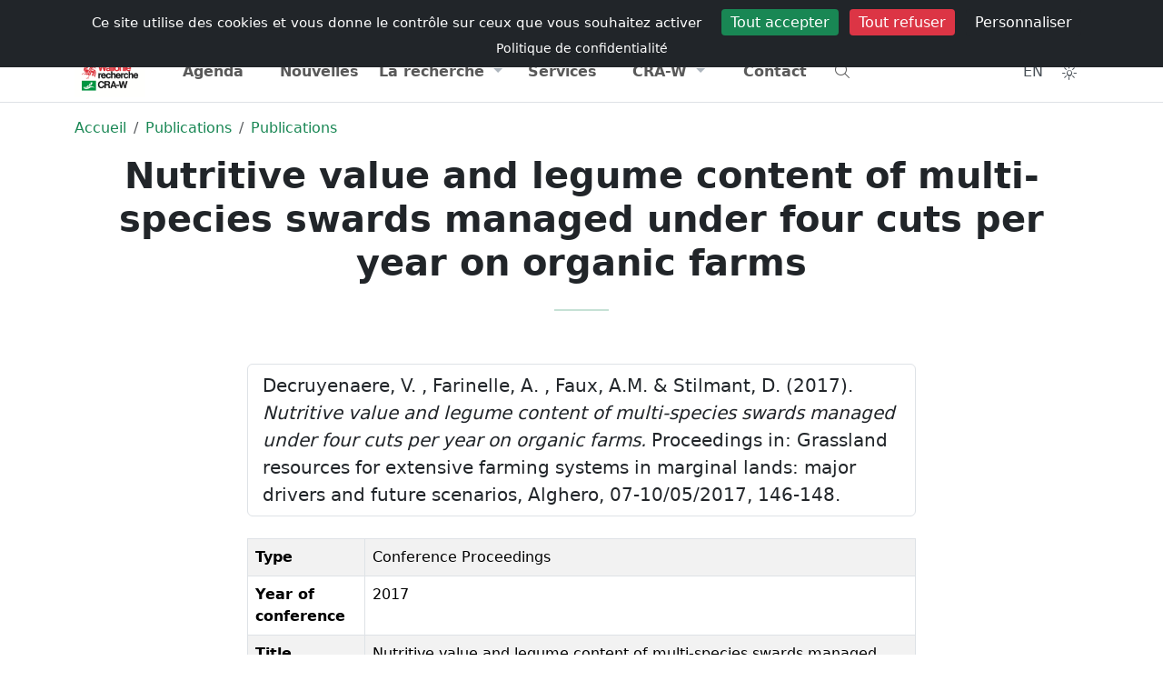

--- FILE ---
content_type: text/html; charset=UTF-8
request_url: https://www.cra.wallonie.be/fr/nutritive-value-and-legume-content-of-multi-species-swards-managed-under-four-cuts-per-year-on-organic-farms-2017
body_size: 9074
content:



<!DOCTYPE html>
<html lang="fr" data-bs-theme="light">
<head>
<meta charset="utf-8" />
<meta name="viewport" content="width=device-width, initial-scale=1" />
<meta name="author" content="Centre wallon de Recherches agronomiques" />
<meta name="copyright" content="Hervé Noël" />
<meta name="Robots" content="index, follow" />
<meta name="description" content="Decruyenaere, V. , Farinelle, A. , Faux, A.M. &amp; Stilmant, D. (2017). Nutritive value and legume content of multi-species swards managed under four cuts per&#8230;" />
<title>
    Nutritive value and legume content of multi-species swards managed under four cuts per year on organic farms      
</title>
<meta name="expires" content="tue, 01 Jun 2010 19:45:00 GMT" />
<meta name="revisit-after" content="1 days" />
<link rel="icon" type="image/png" sizes="192x192" href="https://www.cra.wallonie.be/assets/themes/internet/images/favicon/android-chrome-192x192.png">
<link rel="icon" type="image/png" sizes="32x32" href="https://www.cra.wallonie.be/assets/themes/internet/images/favicon/favicon-32x32.png">
<link rel="apple-touch-icon" sizes="180x180" href="https://www.cra.wallonie.be/assets/themes/internet/images/favicon/apple-touch-icon.png">
<link rel="icon" type="image/png" sizes="16x16" href="https://www.cra.wallonie.be/assets/themes/internet/images/favicon/favicon-16x16.png" >
<link rel="manifest" type="application/manifest+json" href="https://www.cra.wallonie.be/assets/themes/internet/images/favicon/site.webmanifest">
<link rel="mask-icon" href="https://www.cra.wallonie.be/assets/themes/internet/images/favicon/safari-pinned-tab.svg" color="#d55b5b">
<link rel="shortcut icon" href="https://www.cra.wallonie.be/assets/themes/internet/images/favicon/favicon.ico">
<meta name="msapplication-TileColor" content="#da532c" />
<meta name="msapplication-config" content="https://www.cra.wallonie.be/assets/themes/internet/images/favicon/browserconfig.xml" />
<meta name="theme-color" content="#ffffff">
<link rel="canonical" href="https://www.cra.wallonie.be/fr/nutritive-value-and-legume-content-of-multi-species-swards-managed-under-four-cuts-per-year-on-organic-farms-2017">
	<link rel="alternate" href="https://www.cra.wallonie.be/fr/nutritive-value-and-legume-content-of-multi-species-swards-managed-under-four-cuts-per-year-on-organic-farms-2017" hreflang="fr-be">
	<link rel="alternate" href="https://www.cra.wallonie.be/en/nutritive-value-and-legume-content-of-multi-species-swards-managed-under-four-cuts-per-year-on-organic-farms-2017" hreflang="en-gb">
	<link rel="alternate" href="https://www.cra.wallonie.be/fr/nutritive-value-and-legume-content-of-multi-species-swards-managed-under-four-cuts-per-year-on-organic-farms-2017" hreflang="x-default">
<meta property="fb:app_id" content="861937047269181"/> 
<meta property="og:locale" content="fr-be" />
<meta property="og:updated_time" content="2017-08-24 00:00:00" /> 
<meta property="og:type" content="article" />
<meta property="og:url" content="https://www.cra.wallonie.be/fr/nutritive-value-and-legume-content-of-multi-species-swards-managed-under-four-cuts-per-year-on-organic-farms-2017" />
<meta property="og:title" content="Nutritive value and legume content of multi-species swards managed under four cuts per year on organic farms" />
<meta property="og:description" content="Decruyenaere, V. , Farinelle, A. , Faux, A.M. &amp; Stilmant, D.  (2017). Nutritive value and legume content of multi-species swards managed under four cuts per year on organic farms. Proceedings in: Grassland resources for extensive farming systems in marginal lands: major drivers and future scenarios, Alghero, 07-10/05/2017, 146-148." />
<meta property="og:site_name" content="Centre wallon de Recherches agronomiques" />

    <meta property="og:image" content="https://www.cra.wallonie.be/assets/themes/default/images/logo/logo-dark_md.webp" />
    <link rel="image_src" href="https://www.cra.wallonie.be/assets/themes/default/images/logo/logo-dark_md.webp" >
        <meta property="og:image:width" content="540" />
        <meta property="og:image:height" content="310" />
    
        <meta property="og:image:type" content="publication">
    


<link rel="dns-prefetch" href="//www.google-analytics.com">
<link rel="dns-prefetch" href="//www.googletagmanager.com">

<script type="application/ld+json">
{"@context":"https:\/\/schema.org","@type":"BreadcrumbList","itemListElement":[{"@type":"ListItem","position":0,"name":"Accueil","item":"https:\/\/www.cra.wallonie.be\/fr"},{"@type":"ListItem","position":1,"name":"Publications","item":"https:\/\/www.cra.wallonie.be\/fr\/les-publications"},{"@type":"ListItem","position":2,"name":"Publications","item":"https:\/\/www.cra.wallonie.be\/fr\/les-publications"}]}{"@context":"https:\/\/schema.org","@type":"Article","url":"https:\/\/www.cra.wallonie.be\/fr\/nutritive-value-and-legume-content-of-multi-species-swards-managed-under-four-cuts-per-year-on-organic-farms-2017","author":{"@type":"Person","name":"Virginie DECRUYENAERE","url":"https:\/\/www.cra.wallonie.be\/virginie-decruyenaere"},"headline":"Nutritive value and legume content of multi-species swards managed under four cuts per year on organic farms","datePublished":"2017-01-01T08:00:00Z","dateModified":"2017-08-24 00:00:00Z","image":"","ArticleSection":["Publications"],"publisher":{"@type":"Organization","name":"CRA-W","logo":{"@type":"ImageObject","url":"https:\/\/www.cra.wallonie.be\/assets\/themes\/default\/images\/logo\/logo-dark.jpg"}}}</script>

		<link rel="preload" as="font" type="font/woff2" crossorigin href="https://www.cra.wallonie.be/assets/webfonts/fa-light-300.woff2" />
			<link rel="preload" as="font" type="font/woff2" crossorigin href="https://www.cra.wallonie.be/assets/webfonts/custom-icons.woff2" />
	<link rel="preload" href="https://www.cra.wallonie.be/assets/cache/internet_styles.css?v=4.7.1" as="style" /><link href="https://www.cra.wallonie.be/assets/cache/internet_styles.css?v=4.7.1" rel="stylesheet" type="text/css" media="all" /><style>
.d-block-intranet {
	display: none
}
</style>
</head>
<body>
<noscript>Your browser does not support JavaScript!</noscript>	
<div id="loader" class="loader">
	  <div class="loading-animation"></div>
</div>
    

<input type="hidden" name="ci_env" value="production" id="ci_env" />
<input type="hidden" name="base_url" value="https://www.cra.wallonie.be/" id="base_url" />
<input type="hidden" name="lang_slug" value="fr" id="lang_slug" />
<input type="hidden" name="current_url" value="https://www.cra.wallonie.be/fr/nutritive-value-and-legume-content-of-multi-species-swards-managed-under-four-cuts-per-year-on-organic-farms-2017" id="current_url" />
<input type="hidden" name="route" value="https://www.cra.wallonie.be/fr/content/content/" id="route" />
<input type="hidden" name="csrf_token_name" value="csrfcraw" id="csrf_token_name" />
<input type="hidden" name="csrf_token_value" value="93f4ccc0191630a8d5f37d164cd2f2dc6ddfbf24ccc2f4cea50897a5bfca0020" id="csrf_token_value" />
<input type="hidden" name="icon_prefix" value="fa-light fa-" id="icon_prefix" />
<input type="hidden" name="themeColor" value="success" id="themeColor" />
<input type="hidden" name="matomoId" value="9" id="matomoId" />
<input type="hidden" name="privacyUrl" value="https://www.cra.wallonie.be/fr/declaration-de-confidentialite" id="privacyUrl" />


<div class="offcanvas offcanvas-top h-50" tabindex="-1" id="offcanvasTop" aria-labelledby="offcanvasTopLabel">
  <div class="offcanvas-header">
	<button type="button" class="btn-close" data-bs-dismiss="offcanvas" aria-label="Close"></button>
  </div>
  <div class="offcanvas-body">
	<form action="https://www.cra.wallonie.be/fr/recherche" method="get" class="mx-2 my-auto d-inline w-50" accept-charset="utf-8">
<label for="q" class="d-none">Que cherchez-vous ?</label>
<div class="input-group">
<input type="text" name="q" value="" id="search" data-tags="true" data-allow-clear="true" data-searchField="text,content,category,name,firstname" class="form-control form-control-solid rounded-start-pill" data-controller="https://www.cra.wallonie.be/fr/autocomplete?" data-search="https://www.cra.wallonie.be/fr/recherche" placeholder="Que cherchez-vous ?" />
	<button id="searchDropdownCheckboxes" class="btn btn-light shadow-none" type="button" data-bs-toggle="dropdown" aria-expanded="false" aria-label="Category"><i class="fa-light fa-sliders-h"></i></button>
	  <ul id="categoryCheckboxes" class="dropdown-menu dropdown-menu-end z-index-1070">
           <li><span class="dropdown-item-text"><div class="form-check form-check-solid"><input type="checkbox" name="tagId[]"  value="2004" class="form-check-input" id="customCheck2004"><label class="form-check form-check-solid-label" for="customCheck2004">Agenda</label></div></span></li><li><span class="dropdown-item-text"><div class="form-check form-check-solid"><input type="checkbox" name="tagId[]"  value="2026" class="form-check-input" id="customCheck2026"><label class="form-check form-check-solid-label" for="customCheck2026">Brochures et dossiers</label></div></span></li><li><span class="dropdown-item-text"><div class="form-check form-check-solid"><input type="checkbox" name="tagId[]"  value="2008" class="form-check-input" id="customCheck2008"><label class="form-check form-check-solid-label" for="customCheck2008">Communiqués</label></div></span></li><li><span class="dropdown-item-text"><div class="form-check form-check-solid"><input type="checkbox" name="tagId[]"  value="2024" class="form-check-input" id="customCheck2024"><label class="form-check form-check-solid-label" for="customCheck2024">Conférences</label></div></span></li><li><span class="dropdown-item-text"><div class="form-check form-check-solid"><input type="checkbox" name="tagId[]"  value="2040" class="form-check-input" id="customCheck2040"><label class="form-check form-check-solid-label" for="customCheck2040">CRA-W info</label></div></span></li><li><span class="dropdown-item-text"><div class="form-check form-check-solid"><input type="checkbox" name="tagId[]"  value="2018" class="form-check-input" id="customCheck2018"><label class="form-check form-check-solid-label" for="customCheck2018">Emplois</label></div></span></li><li><span class="dropdown-item-text"><div class="form-check form-check-solid"><input type="checkbox" name="tagId[]"  value="24057" class="form-check-input" id="customCheck24057"><label class="form-check form-check-solid-label" for="customCheck24057">Laboratoires</label></div></span></li><li><span class="dropdown-item-text"><div class="form-check form-check-solid"><input type="checkbox" name="tagId[]"  value="2010" class="form-check-input" id="customCheck2010"><label class="form-check form-check-solid-label" for="customCheck2010">Les services</label></div></span></li><li><span class="dropdown-item-text"><div class="form-check form-check-solid"><input type="checkbox" name="tagId[]"  value="17255" class="form-check-input" id="customCheck17255"><label class="form-check form-check-solid-label" for="customCheck17255">Newsletters</label></div></span></li><li><span class="dropdown-item-text"><div class="form-check form-check-solid"><input type="checkbox" name="tagId[]"  value="2006" class="form-check-input" id="customCheck2006"><label class="form-check form-check-solid-label" for="customCheck2006">Nouvelles</label></div></span></li><li><span class="dropdown-item-text"><div class="form-check form-check-solid"><input type="checkbox" name="tagId[]"  value="2011" class="form-check-input" id="customCheck2011"><label class="form-check form-check-solid-label" for="customCheck2011">Page</label></div></span></li><li><span class="dropdown-item-text"><div class="form-check form-check-solid"><input type="checkbox" name="tagId[]"  value="2002" class="form-check-input" id="customCheck2002"><label class="form-check form-check-solid-label" for="customCheck2002">Projets</label></div></span></li><li><span class="dropdown-item-text"><div class="form-check form-check-solid"><input type="checkbox" name="tagId[]"  value="2286" class="form-check-input" id="customCheck2286"><label class="form-check form-check-solid-label" for="customCheck2286">Publications</label></div></span></li><li><span class="dropdown-item-text"><div class="form-check form-check-solid"><input type="checkbox" name="tagId[]"  value="2309" class="form-check-input" id="customCheck2309"><label class="form-check form-check-solid-label" for="customCheck2309">Rapports d'activité</label></div></span></li>      </ul>

	
    <button type="submit" id="button-search" class="btn btn-success h-100 rounded-end-pill" aria-label="Recherche"><i class="fa-light fa-search"></i></button>
</div>
<div style="display:none"><label id="{id}Label" for="{id}">Fill This Field</label><input type="text" name="honeypot" value=""></div></form>  </div>
</div>	    

    <!-- Navbar #EEEBE2 -->
   <header class="sticky-top">
      <nav class="d-print-none navbar navbar-expand py-1 bg-body d-none d-md-block z-index-1070">
          <div class="container d-flex flex-wrap">
                    <ul class="navbar-nav me-auto">
        <li class="nav-item">
        <a data-bs-placement="bottom" data-bs-toggle="tooltip" title="Portail wallonie.be" href="https://www.wallonie.be/" class="nav-link external no-icon">
            Wallonie
        </a>
        </li>
        <li class="nav-item">
            <a data-bs-placement="bottom" data-bs-toggle="tooltip" title="Portail agriculture de Wallonie" href="https://agriculture.wallonie.be/accueil" class="nav-link external no-icon">
                Agriculture
            </a>			
        <li class="nav-item">
            <a data-bs-placement="bottom" data-bs-toggle="tooltip" title="Portail environnement de Wallonie" href="http://environnement.wallonie.be" class="nav-link external no-icon">
                Environnement
            </a>				
        </li>
    </ul>  
    <ul class="navbar-nav ms-auto">
            <li class="nav-item ">
            <a class="nav-link" href="https://www.cra.wallonie.be/fr/emplois" title="Retrouvez toutes les offres d’emploi (CDI, CDD,...) du CRA-W et descriptions des postes dans cette rubrique."><i class="briefcase d-inline-block"></i>Emplois            </a>
        </li> 
            <li class="nav-item ">
            <a class="nav-link" href="https://www.cra.wallonie.be/fr/presse" title="Journaliste ? Trouvez toutes les informations utiles pour un article, une interview ou un reportage dans la rubrique Presse."><i class="newspaper d-inline-block"></i>Presse            </a>
        </li> 
            <li class="nav-item ">
            <a class="nav-link" href="https://www.cra.wallonie.be/fr/annuaire" title="Tous les agents du CRA-W et leurs coordonnées de contact se retrouvent dans l’annuaire, via la barre de recherche."><i class="address-card d-inline-block"></i>Annuaire            </a>
        </li> 
        </ul>
 
          </div>
      </nav>        
      <nav class="navbar navbar-expand-lg navbar-light w-100 py-0 border-bottom border-top bg-body z-index-40">
         <div class="container">
            <a class="navbar-brand" href="https://www.cra.wallonie.be/fr">
                <img src="https://www.cra.wallonie.be/assets/themes/default/images/logo/logo-dark-svg.svg" data-light="https://www.cra.wallonie.be/assets/themes/default/images/logo/logo-dark-svg.svg" data-dark="https://www.cra.wallonie.be/assets/themes/default/images/logo/logo-white-svg.svg" class="align-top lazyload img-fluid mt-2" alt="Centre wallon de Recherches agronomiques" id="logo" width="78" height="45" />  	
  	
            </a>
             <ul class="nav ms-auto">
              <li class="nav-item d-block d-md-none" data-bs-toggle="offcanvas" data-bs-target="#offcanvasTop" aria-controls="offcanvasTop">
                   <a href="#" class="nav-link btn-rounded-circle text-dark-emphasis bg-light-hover text-black-hover shadow-none text-decoration-none" title="Recherche"><i class="fa-light fa-search"></i></a>
                </li>
                <li class="nav-item">
                   <a href="#" title="Toggler" class="nav-link navbar-toggler border-0 mt-1" data-bs-toggle="offcanvas" data-bs-target="#offcanvasExample" aria-controls="offcanvasExample">
                    <i class="fa-light fa-bars"></i>
                </a>
                 </li>
                </ul>
             
            <div class="offcanvas offcanvas-start offcanvas-nav d-lg-flex" id="offcanvasExample" aria-labelledby="offcanvasExampleLabel">
               <div class="offcanvas-header">
                  <a href="https://www.cra.wallonie.be/fr" class="col-lg-3">
                      <img src="https://www.cra.wallonie.be/assets/themes/default/images/logo/logo-dark-svg.svg" data-light="https://www.cra.wallonie.be/assets/themes/default/images/logo/logo-dark-svg.svg" data-dark="https://www.cra.wallonie.be/assets/themes/default/images/logo/logo-white-svg.svg" class="align-top lazyload img-fluid mt-2" alt="Centre wallon de Recherches agronomiques" id="logo" width="78" height="45" />  	
  	
                  </a>
                  <ul class="nav ms-auto">
                    <li class="nav-item mt-1">
                          <a href="https://www.cra.wallonie.be/en/nutritive-value-and-legume-content-of-multi-species-swards-managed-under-four-cuts-per-year-on-organic-farms-2017" class="nav-link btn-rounded-circle text-dark-emphasis bg-light-hover text-black-hover shadow-none text-decoration-none p-2"
title="English" data-bs-toggle="tooltip" data-bs-placement="bottom">
    EN</a>
                    </li>
                    <li class="nav-item dropdown mt-1">  
                        <button class="nav-link btn-rounded-circle text-dark-emphasis bg-light-hover text-black-hover shadow-none text-decoration-none"
        id="bd-theme"
        type="button"
        aria-expanded="false"
        data-bs-toggle="dropdown"
        data-bs-display="static"
        aria-label="Toggle theme (auto)">
    <i id="theme-icon-active" class="fa-light fa-sun-bright"></i>
  <span class="d-none ms-2" id="bd-theme-text">Toggle theme</span>
</button>
<ul class="dropdown-menu dropdown-menu-end" aria-labelledby="bd-theme-text">
  <li>
    <button type="button" class="dropdown-item d-flex align-items-center" data-bs-theme-value="light" aria-pressed="false">    
      <i class="fa-light fa-sun-bright"></i><span class="ms-2">Light</span>
      <i class="fa-light fa-sun-bright ms-auto d-none"></i> 
    </button>
  </li>
  <li>
    <button type="button" class="dropdown-item d-flex align-items-center" data-bs-theme-value="dark" aria-pressed="false">
      <i class="fa-light fa-moon-stars"></i><span class="ms-2">Dark</span>
      <i class="fa-light fa-moon-stars ms-auto d-none"></i>
    </button>
  </li>
  <li>
    <button type="button" class="dropdown-item d-flex align-items-center active" data-bs-theme-value="auto" aria-pressed="true">
      <i class="fa-light fa-circle-half"></i><span class="ms-2">Auto</span>
      <i class="fa-light fa-circle-half ms-auto d-none"></i>
    </button>
  </li>
</ul>
	
                    </li>  
                    <li class="nav-item">
                       <a href="#" class="btn btn-link btn-rounded-circle text-dark-emphasis bg-light-hover text-black-hover shadow-none text-decoration-none mt-1" data-bs-dismiss="offcanvas" aria-label="Close">
                          <i class="fa-light fa-xmark-large"></i>
                      </a>
                    </li>  
                  </ul>  
               </div>
               <div class="offcanvas-body pt-0 justify-content-lg-center">
                  <ul class="navbar-nav col-lg-10 nav-justified">

                     <li class="nav-item "><a href="https://www.cra.wallonie.be/fr/agenda" class="nav-link" title="Retrouvez tous les événements organisés par le CRA-W et ceux auxquels il participe dans la rubrique « Agenda ».">Agenda</a></li>
<li class="nav-item "><a href="https://www.cra.wallonie.be/fr/nouvelles" class="nav-link" title="Retrouvez toute l’actualité agronomique du CRA-W, concernant ses projets de recherche et ses avancées, dans la rubrique « Nouvelles ».">Nouvelles</a></li>
<li class="nav-item dropdown">
	<a href="#" class="nav-link dropdown-toggle" data-bs-toggle="dropdown" aria-haspopup="true" aria-expanded="false" title="">La recherche</a>
<div class="dropdown-menu dropdown-menu-animated" >
<a href="https://www.cra.wallonie.be/fr/les-projets" class="dropdown-item" title="Les nombreux projets de recherches concernent toutes les compétences de chaque unité de recherche. Tous les domaines de l’agronomie y sont représentés.">Projets</a>
<a href="https://www.cra.wallonie.be/fr/tag/tag-bio" class="dropdown-item" title="">L'actualité du bio</a>
<a href="https://www.cra.wallonie.be/fr/brochures-et-dossiers" class="dropdown-item" title="Retrouvez toutes les publications techniques et documents thématiques du CRA-W dans la rubrique « Brochures et dossiers ».">Brochures et dossiers</a>
<a href="https://www.cra.wallonie.be/fr/conferences" class="dropdown-item" title="Comptes rendus et documents relatifs aux conférences données par le CRA-W ou auxquelles ses scientifiques ont participé.">Conférences</a>
<a href="https://www.cra.wallonie.be/fr/les-publications" class="dropdown-item" title="Retrouvez l’ensemble des publications des scientifiques et chercheurs du CRA-W. L’outil de recherche vous permettre une recherche plus affinée.">Publications</a>
<a href="https://www.cra.wallonie.be/fr/cra-w-info" class="dropdown-item" title="La newsletter trimestrielle du CRA-W vous informe gratuitement sur les actualités, les services, les projets de recherche, … Abonnez-vous !">Trimestriel d’informations</a>
<a href="https://www.cra.wallonie.be/fr/rapport-dactivite" class="dropdown-item" title="Les rapports d’activité (pluriannuel et d’activité scientifique) retracent les principaux projets et thèmes du CRA-W sur les années écoulées.">Rapports d'activité</a>
</div>
<li class="nav-item "><a href="https://www.cra.wallonie.be/fr/services" class="nav-link" title="En parallèle à ses activités de recherches, le CRA-W développe des services, outils, expertises, … à l'intention des professionnels et du grand public.">Services</a></li>
<li class="nav-item dropdown">
	<a href="#" class="nav-link dropdown-toggle" data-bs-toggle="dropdown" aria-haspopup="true" aria-expanded="false" title="">CRA-W</a>
<div class="dropdown-menu dropdown-menu-animated" >
<a href="https://www.cra.wallonie.be/fr/a-propos" class="dropdown-item" title="Etablissement scientifique au service du citoyen, des consommateurs, de l’économie et de la transition vers une agriculture wallonne plus durable.">A propos</a>
<a href="https://www.cra.wallonie.be/fr/organigramme" class="dropdown-item" title="Structure hiérarchique du CRA-W, de la direction générale aux services centraux, des départements aux unités de recherche.">Organigramme</a>
<a href="https://www.cra.wallonie.be/fr/historique-du-centre-wallon-de-recherches-agronomiques" class="dropdown-item" title="Retracez l’histoire du CRA-W, de sa fondation à aujourd’hui, en passant par chacun des bâtiments qui le compose.">Historique</a>
<a href="https://www.cra.wallonie.be/fr/portraits" class="dropdown-item" title="Découvrez les visages derrière notre institution ! Explorez la diversité de nos profils et de nos compétences et rencontrez les personnes qui contribuent chaque jour à notre mission">Portraits</a>
<a href="https://www.cra.wallonie.be/fr/150ans" class="dropdown-item" title="150 ans de recherche au service de l'agriculture & de la société">150 ans</a>
<a href="https://www.cra.wallonie.be/fr/egpc" class="dropdown-item" title="Moins de Pesticides, Plus d’alternatives">EGPC</a>
</div>
<li class="nav-item "><a href="https://www.cra.wallonie.be/fr/contact" class="nav-link" title="Adresse, mails, téléphone et fax, ainsi que formulaire de contact, pour tout complément d’information souhaité.">Contact</a></li>
                      
                      <li class="nav-item d-none d-sm-block text-start" data-bs-toggle="offcanvas" data-bs-target="#offcanvasTop" aria-controls="offcanvasTop">
                          <a href="#" class="nav-link" title="Recherche"><i class="fa-light fa-search"></i></a>
                      </li>
                                            <div class="d-block d-md-none">
                                                  <li class="nav-item ">
                                <a class="nav-link" href="https://www.cra.wallonie.be/fr/emplois" title="Retrouvez toutes les offres d’emploi (CDI, CDD,...) du CRA-W et descriptions des postes dans cette rubrique.">
                                    Emplois                                </a>
                            </li> 
                                                    <li class="nav-item ">
                                <a class="nav-link" href="https://www.cra.wallonie.be/fr/presse" title="Journaliste ? Trouvez toutes les informations utiles pour un article, une interview ou un reportage dans la rubrique Presse.">
                                    Presse                                </a>
                            </li> 
                                                    <li class="nav-item ">
                                <a class="nav-link" href="https://www.cra.wallonie.be/fr/annuaire" title="Tous les agents du CRA-W et leurs coordonnées de contact se retrouvent dans l’annuaire, via la barre de recherche.">
                                    Annuaire                                </a>
                            </li> 
                                                </div>  
                                          </ul>
                  <div class="mt-3 mt-lg-0 d-lg-flex col-lg-2 justify-content-lg-end">
                      <ul class="nav">
                        <li class="nav-item d-none d-md-block">
                            <a href="https://www.cra.wallonie.be/en/nutritive-value-and-legume-content-of-multi-species-swards-managed-under-four-cuts-per-year-on-organic-farms-2017" class="nav-link btn-rounded-circle text-dark-emphasis bg-light-hover text-black-hover shadow-none text-decoration-none p-2"
title="English" data-bs-toggle="tooltip" data-bs-placement="bottom">
    EN</a>
                        </li>
                        <li class="nav-item dropdown d-none d-md-block">  
                            <button class="nav-link btn-rounded-circle text-dark-emphasis bg-light-hover text-black-hover shadow-none text-decoration-none"
        id="bd-theme"
        type="button"
        aria-expanded="false"
        data-bs-toggle="dropdown"
        data-bs-display="static"
        aria-label="Toggle theme (auto)">
    <i id="theme-icon-active" class="fa-light fa-sun-bright"></i>
  <span class="d-none ms-2" id="bd-theme-text">Toggle theme</span>
</button>
<ul class="dropdown-menu dropdown-menu-end" aria-labelledby="bd-theme-text">
  <li>
    <button type="button" class="dropdown-item d-flex align-items-center" data-bs-theme-value="light" aria-pressed="false">    
      <i class="fa-light fa-sun-bright"></i><span class="ms-2">Light</span>
      <i class="fa-light fa-sun-bright ms-auto d-none"></i> 
    </button>
  </li>
  <li>
    <button type="button" class="dropdown-item d-flex align-items-center" data-bs-theme-value="dark" aria-pressed="false">
      <i class="fa-light fa-moon-stars"></i><span class="ms-2">Dark</span>
      <i class="fa-light fa-moon-stars ms-auto d-none"></i>
    </button>
  </li>
  <li>
    <button type="button" class="dropdown-item d-flex align-items-center active" data-bs-theme-value="auto" aria-pressed="true">
      <i class="fa-light fa-circle-half"></i><span class="ms-2">Auto</span>
      <i class="fa-light fa-circle-half ms-auto d-none"></i>
    </button>
  </li>
</ul>
	
                        </li>
                      </ul>
                  </div>
               </div>
            </div>
         </div>
      </nav>
   </header>
   
	  
<main  id="route_id_80225">
<nav aria-label="breadcrumb">
    <div class="container d-print-none mt-3">
        <div class="row">
        	<div class="col-sm-12 col-md-12 col-lg-12 col-xl-12">
               <ol class="breadcrumb bg-transparent">
													<li  class="breadcrumb-item">
									<a href="https://www.cra.wallonie.be/fr" title="Accueil">
										Accueil									</a>
				   				</li> 
																<li  class="breadcrumb-item">
									<a href="https://www.cra.wallonie.be/fr/les-publications" title="Publications">
										Publications									</a>
				   				</li> 
																<li  class="breadcrumb-item">
									<a href="https://www.cra.wallonie.be/fr/les-publications" title="Publications">
										Publications									</a>
				   				</li> 
								      
                 </ol>
			</div>
        </div>
    </div>              
</nav>




	
	<!-- Hero 3-->
<div id="hero3">
	<div class="container text-center">
		<div class="row">
		  <div class="col-12 col-md-12 col-lg-12">
			<h1 class="fw-bold">
			Nutritive value and legume content of multi-species swards managed under four cuts per year on organic farms			</h1>
			    
			<hr class="divider divider-lg bg-success">
		  </div>
		</div> <!-- / .row -->
	</div> <!-- / .container -->
</div>

<div class="container">
    <div class="row justify-content-center">
            <div class="col-sm-12 col-md-8 col-lg-8 col-xl-8 mt-4">
                
                <ul class="list-group mb-4">
        <li class="list-group-item">
         Decruyenaere, V. , Farinelle, A. , Faux, A.M. &amp; Stilmant, D.  (2017). <em>Nutritive value and legume content of multi-species swards managed under four cuts per year on organic farms.</em> Proceedings in: Grassland resources for extensive farming systems in marginal lands: major drivers and future scenarios, Alghero, 07-10/05/2017, 146-148.         </li>
    </ul>
    <table class="table table-bordered table-striped">
    <tbody>
                        <tr>
                    <td><strong>Type</strong></td>
                    <td>
                                                Conference Proceedings                                                </td>
                </tr>
                                <tr>
                    <td><strong>Year of conference</strong></td>
                    <td>
                                                2017                                                </td>
                </tr>
                                <tr>
                    <td><strong>Title</strong></td>
                    <td>
                                                Nutritive value and legume content of multi-species swards managed under four cuts per year on organic farms                                                </td>
                </tr>
                                <tr>
                    <td><strong>Conference name</strong></td>
                    <td>
                                                Grassland resources for extensive farming systems in marginal lands: major drivers and future scenarios                                                </td>
                </tr>
                                <tr>
                    <td><strong>Conference location</strong></td>
                    <td>
                                                Alghero                                                </td>
                </tr>
                                <tr>
                    <td><strong>Volume</strong></td>
                    <td>
                                                22                                                </td>
                </tr>
                                <tr>
                    <td><strong>Pages</strong></td>
                    <td>
                                                146-148                                                </td>
                </tr>
                                <tr>
                    <td><strong>Label</strong></td>
                    <td>
                                                603                                                </td>
                </tr>
                                <tr>
                    <td><strong>conference Date</strong></td>
                    <td>
                                                07-10/05/2017                                                </td>
                </tr>
                                <tr>
                    <td><strong>Endnote Keywords</strong></td>
                    <td>
                                                grass-legume proportion, yield, nutritive value evolution, organic farming                                                </td>
                </tr>
                                <tr>
                    <td><strong>Fichier</strong></td>
                    <td>
                                                    <ul class="list-unstyled">
                                                                        <li class="fs-6">

                                                                                        <a href="https://www.cra.wallonie.be/uploads/2017/08/603-Decruyenaere,V_-EGF,2017.pdf" title="Nutritive value and legume content of multi-species swards managed under four cuts per year on organic farms">
                                                Nutritive value and legume content of multi-species swards managed under four cuts per year on organic farms 
                                            </a> 
                                            
                                                                                                                                </li>
                                                                        </ul>
                                                    </td>
                </tr>
                                <tr>
                    <td><strong>Authors</strong></td>
                    <td>
                                                Decruyenaere, V., Farinelle, A., Faux, A.M., Stilmant, D.                                                </td>
                </tr>
                                </tbody>
     </table>
     <div class="mb-4">
<h3>Equipe</h3>
<div class="avatar-group">
		<a href="https://www.cra.wallonie.be/fr/virginie-decruyenaere" class="avatar avatar-md     "> <picture><img  src="https://www.cra.wallonie.be/uploads/2010/02/virginie-decruyenaere_md.webp" id="avatar-80225" alt="Virginie DECRUYENAERE " title="Virginie DECRUYENAERE" class="lazyload img-fluid avatar-img img-fluid rounded-circle" height="50" width="50"></picture></a>			<a href="https://www.cra.wallonie.be/fr/anne-michelle-faux" class="avatar avatar-md     "> <picture><img  src="https://www.cra.wallonie.be/uploads/2016/04/anne-michelle-faux_md.webp" id="avatar-80225" alt="Anne-Michelle FAUX " title="Anne-Michelle FAUX" class="lazyload img-fluid avatar-img img-fluid rounded-circle" height="50" width="50"></picture></a>			<a href="https://www.cra.wallonie.be/fr/didier-stilmant" class="avatar avatar-md     "> <picture><img  src="https://www.cra.wallonie.be/uploads/2010/02/didier-stilmant_md.webp" id="avatar-80225" alt="Didier STILMANT " title="Didier STILMANT" class="lazyload img-fluid avatar-img img-fluid rounded-circle" height="50" width="50"></picture></a>	</div>    
</div>          
                
			
				<div class="mt-4">
					<h3>A lire aussi</h3>
					
<!-- Start card 21-->
<div class="card border-light hover-translate-y-n3 mb-3">
<a class="card-body" href="https://popups.uliege.be/1780-4507/index.php?lang=fr">
  <div class="row">
    <div class="col-2">
      	  		 <picture><source  data-srcset="https://www.cra.wallonie.be/uploads/2021/03/pubilcation-logo-BASE_xl.webp 1024w,https://www.cra.wallonie.be/uploads/2021/03/pubilcation-logo-BASE_xl.webp 1024w,https://www.cra.wallonie.be/uploads/2021/03/pubilcation-logo-BASE_lg.webp 750w,https://www.cra.wallonie.be/uploads/2021/03/pubilcation-logo-BASE_md.webp 540w,https://www.cra.wallonie.be/uploads/2021/03/pubilcation-logo-BASE_sm.webp 420w" data-sizes="(min-width: 1025px) 53vw ,(min-width: 1024px) 50vw ,(min-width: 750px) 40vw ,(min-width: 540px) 30vw ,(min-width: 420px) 20vw " type="image/webp" srcset="#"><img  class="lazyload img-fluid img-fluid" alt="BASE" width="140" height="127" data-srcset="https://www.cra.wallonie.be/uploads/2021/03/pubilcation-logo-BASE_xl.webp 1024w,https://www.cra.wallonie.be/uploads/2021/03/pubilcation-logo-BASE_xl.webp 1024w,https://www.cra.wallonie.be/uploads/2021/03/pubilcation-logo-BASE_lg.webp 750w,https://www.cra.wallonie.be/uploads/2021/03/pubilcation-logo-BASE_md.webp 540w,https://www.cra.wallonie.be/uploads/2021/03/pubilcation-logo-BASE_sm.webp 420w" data-sizes="(min-width: 1025px),(min-width: 1024px),(min-width: 750px),(min-width: 540px),(min-width: 420px)" src="#"></picture>         
	      </div>
    <div class="col-10 px-4">
              <h4 class="h6 text-dark-emphasis mb-1">BASE</h4>
                      <small class="d-block text-muted">BASE est une revue pluridisciplinaire qui publie des articles originaux dans les domaines des sciences agronomiques, des forêts, de la nature et des paysages, des sciences et des technologies de l’environnement et de la chimie et des bio-industries.</small>
            </div>
  </div>
</a>
</div>
<!-- End card 21-->
				</div>	
        </div>
    </div>
</div>



</main>
<footer class="d-print-none">
    
    
    <div class="border-top pt-6 pt-md-8 d-print-none">
          <div class="container text-center pb-6 pb-md-8">
            <div class="row justify-content-center">
                <div class="col-sm-12 col-md-12 col-xl-7 col-lg-8">
                    
                                            
                            
<a href="/fr/newsletter" class="btn btn-success rounded-pill py-3 px-4">Abonnez-vous à nos newsletters</a>
                    
                        

                        <div class="text-center mt-4">
    <p class="text-dark-emphasis mb-4">Suivez-nous</p>
    <div class="d-flex justify-content-center">
        <a class="external no-icon d-inline-flex mx-3 justify-content-center align-items-center" href="https://www.facebook.com/CRAWallonie/"  title="Facebook"  aria-label="Facebook"  target="_blank" rel="noopener noreferrer">
            <img src="https://www.cra.wallonie.be/assets/themes/default/images/social/facebook.svg" alt="Facebook" class="js-svg-injector text-dark-emphasis" height="32" width="32" />   
    </a>
    <a class="external no-icon d-inline-flex mx-3 justify-content-center align-items-center" href="https://www.linkedin.com/company/cra-w/" title="Linkedin" aria-label="Linkedin" target="_blank" rel="noopener noreferrer">

        <img src="https://www.cra.wallonie.be/assets/themes/default/images/social/linkedin.svg" alt="Linkedin" class="js-svg-injector text-dark-emphasis" height="32" width="32" />   
    </a>
    <a class="external no-icon d-inline-flex mx-3 justify-content-center align-items-center" href="https://www.youtube.com/channel/UCthmSnf5CzCWGc3nyIeJvcQ/featured" title="Youtube"  aria-label="Youtube" target="_blank" rel="noopener noreferrer">

        <img src="https://www.cra.wallonie.be/assets/themes/default/images/social/youtube.svg" alt="Youtube" class="js-svg-injector text-dark-emphasis" height="32" width="32" />   
    </a>
    </div>						
</div>
                    

                    </div>
                </div>
            </div>
    </div>
    
	<div class="border-top bg-dark text-white small position-relative pt-4 d-print-none">
		<div class="container">
			<div class="row">
				<div class="col-12 col-sm-12 col-sm-3 col-md-3 col-lg-3 col-xl-3 col-xxl-3 text-center text-sm-start text-lg-start text-xl-start"> 
					<a href="https://www.cra.wallonie.be/fr" title="Logo">
					<img src="https://www.cra.wallonie.be/assets/themes/default/images/logo/logo-white-svg.svg" class="img-fluid js-svg-injector" alt="Logo CRA-W" />     
					</a>

				</div>
				<div class="col-12 col-sm-12 col-sm-9 col-md-9 col-lg-9 col-xl-9 col-xxl-9 text-center text-sm-start text-lg-start text-xl-start"> 
					<div class="row">	
  
                        
	<div class="col-6 col-sm-6 col-sm-3 col-md-3 col-lg-3 col-xl-3 col-xxl-3">
	<div class="list-group list-group-flush">
	<a href="#" class="list-group-item bg-transparent text-white fw-bold h5 disabled" title="">CRA-W</a>
<a href="https://www.cra.wallonie.be/fr/historique-du-centre-wallon-de-recherches-agronomiques" class="list-group-item bg-transparent text-white" title="Retracez l’histoire du CRA-W, de sa fondation à aujourd’hui, en passant par chacun des bâtiments qui le compose.">Historique</a>
<a href="https://www.cra.wallonie.be/fr/a-propos" class="list-group-item bg-transparent text-white" title="Etablissement scientifique au service du citoyen, des consommateurs, de l’économie et de la transition vers une agriculture wallonne plus durable.">A propos</a>
<a href="https://www.cra.wallonie.be/fr/organigramme" class="list-group-item bg-transparent text-white" title="Structure hiérarchique du CRA-W, de la direction générale aux services centraux, des départements aux unités de recherche.">Organigramme</a>
</div>
</div>

	<div class="col-6 col-sm-6 col-sm-3 col-md-3 col-lg-3 col-xl-3 col-xxl-3">
	<div class="list-group list-group-flush">
	<a href="#" class="list-group-item bg-transparent text-white fw-bold h5 disabled" title="">La recherche</a>
<a href="https://www.cra.wallonie.be/fr/les-projets" class="list-group-item bg-transparent text-white" title="Les nombreux projets de recherches concernent toutes les compétences de chaque unité de recherche. Tous les domaines de l’agronomie y sont représentés.">Projets</a>
<a href="https://www.cra.wallonie.be/fr/les-publications" class="list-group-item bg-transparent text-white" title="Retrouvez l’ensemble des publications des scientifiques et chercheurs du CRA-W. L’outil de recherche vous permettre une recherche plus affinée.">Publications</a>
<a href="https://www.cra.wallonie.be/fr/rapport-dactivite" class="list-group-item bg-transparent text-white" title="Les rapports d’activité (pluriannuel et d’activité scientifique) retracent les principaux projets et thèmes du CRA-W sur les années écoulées.">Rapports d'activité</a>
</div>
</div>

	<div class="col-6 col-sm-6 col-sm-3 col-md-3 col-lg-3 col-xl-3 col-xxl-3">
	<div class="list-group list-group-flush">
	<a href="#" class="list-group-item bg-transparent text-white fw-bold h5 disabled" title="">Services</a>
<a href="https://www.cra.wallonie.be/fr/laboratoires" class="list-group-item bg-transparent text-white" title="Plus de 200 analyses peuvent être assurées dans nos laboratoires, dans tous les domaines de l’agronomie analytique.">Laboratoires</a>
<a href="https://www.cra.wallonie.be/fr/analyses" class="list-group-item bg-transparent text-white" title="Analyses de tous types à caractériser la nature, l’origine, la composition de tout produit des secteurs agricoles et agroalimentaires.">Analyses</a>
<a href="https://www.cra.wallonie.be/fr/outils-aide-a-la-decision" class="list-group-item bg-transparent text-white" title="Outils, services et logiciels destinés à aider les exploitants dans la gestion de leurs activités (gestion financière, diagnostics, avertissements, …)">Outils</a>
</div>
</div>

	<div class="col-6 col-sm-6 col-sm-3 col-md-3 col-lg-3 col-xl-3 col-xxl-3">
	<div class="list-group list-group-flush">
	<a href="#" class="list-group-item bg-transparent text-white fw-bold h5 disabled" title="">Accès rapides</a>
<a href="https://www.cra.wallonie.be/fr/contact" class="list-group-item bg-transparent text-white" title="Adresse, mails, téléphone et fax, ainsi que formulaire de contact, pour tout complément d’information souhaité.">Contact</a>
<a href="https://www.cra.wallonie.be/fr/annuaire" class="list-group-item bg-transparent text-white" title="Tous les agents du CRA-W et leurs coordonnées de contact se retrouvent dans l’annuaire, via la barre de recherche.">Annuaire</a>
<a href="https://www.cra.wallonie.be/fr/presse" class="list-group-item bg-transparent text-white" title="Journaliste ? Trouvez toutes les informations utiles pour un article, une interview ou un reportage dans la rubrique Presse.">Presse</a>
<a href="https://www.cra.wallonie.be/fr/emplois" class="list-group-item bg-transparent text-white" title="Retrouvez toutes les offres d’emploi (CDI, CDD,...) du CRA-W et descriptions des postes dans cette rubrique.">Emplois</a>
</div>
</div>
                        
					</div>
				</div>	
			</div>
		</div>
	</div>

    <div class="bg-black">
        <div class="container">
            <div class="row justify-content-center">
                <div class="col-sm-12 col-md-8 col-lg-8 col-xl-8"> 
                    <ul class="nav">
                      <li class="nav-item">
                        <a class="nav-link disabled text-white" href="#">CRA-W &copy; 2026</a>
                      </li>
                                              <li class="nav-item">
                        <a class="nav-link text-white text-danger-hover" href="https://www.cra.wallonie.be/fr/declaration-de-confidentialite" title="Déclaration de confidentialité" aria-label="Déclaration de confidentialité">
                        <span class="d-none d-sm-block d-lg-block d-xl-block">Déclaration de confidentialité</span><span class="d-xs-inline-block d-sm-none d-lg-none d-xl-none"><i class="fa-light fa-gavel"></i></span>
                        </a>
                      </li>  
					
					 <li class="nav-item">
                        <a class="nav-link text-white text-danger-hover" href="https://www.cra.wallonie.be/fr/accessibilite" title="Accessibilité" aria-label="Accessibilité">
                        <span class="d-none d-sm-block d-lg-block d-xl-block">Accessibilité</span><span class="d-xs-inline-block d-sm-none d-lg-none d-xl-none"><i class="fa-light fa-eye-low-vision"></i></span>
                        </a>
                      </li>
					                        <li class="nav-item">
						 <a class="nav-link text-white text-danger-hover" href="https://www.cra.wallonie.be/fr/signalement-dune-irregularite" title="Signalement d'une irrégularité" aria-label="Signalement d'une irrégularité">
                        <span class="d-none d-sm-block d-lg-block d-xl-block">Signalement</span><span class="d-xs-inline-block d-sm-none d-lg-none d-xl-none"><i class="fa-light fa-seal-exclamation"></i></span>
                        </a>  
                      </li>   
                    </ul>
                </div>
            </div>
         </div>
    </div>
	
	<a href="#" class="totop right d-print-none">
		<span class="circle text-bg-success">
			<span class="icon"><i class="fa-light fa-chevron-up"></i></span>
		</span>
		<span class="button-text text-body">Retour vers le haut</span>
	</a>
	
</footer>

<div class="modal fade " tabindex="-1" id="modal">
  <div class="modal-dialog modal-dialog-centered ">
    <div class="modal-content rounded-3 shadow">
      <div class="modal-header">
        <h2 class="modal-title">
		 
		</h2>
        <button type="button" class="btn-close text-bg-light-hover" data-bs-dismiss="modal" aria-label="Close">&nbsp;</button>
      </div>
      <div class="modal-body">
              </div>
	      </div>
  </div>
</div>

<script src="https://www.cra.wallonie.be/assets/cache/internet_scripts.js?v=4.7.1" defer></script>


		<script nonce="c5515bdc95013938090f3fc3" type="application/javascript" src="https://www.cra.wallonie.be/assets/vendor/tarteaucitron/1.19.0/tarteaucitron.min.js" defer></script>
				<script nonce="28554ea2dcef96d96ac5962a" type="application/javascript" src="https://www.cra.wallonie.be/assets/themes/default//js/tarteaucitron.init.min.js" defer></script>
				<link href="https://www.cra.wallonie.be/assets/vendor/tarteaucitron/1.19.0/css/tarteaucitron.min.css" rel="stylesheet" type="text/css" media="all"><style>
		  

    
</body>
</html>


--- FILE ---
content_type: application/javascript; charset=utf-8
request_url: https://www.cra.wallonie.be/assets/themes/default//js/tarteaucitron.init.min.js
body_size: 560
content:
'use strict';tarteaucitron.init({privacyUrl:document.getElementById("privacyUrl").value,bodyPosition:"bottom",hashtag:"#tarteaucitron",cookieName:"CRAWCookieConsent",orientation:"top",groupServices:!1,showDetailsOnClick:!1,serviceDefaultState:"wait",showAlertSmall:!1,cookieslist:!1,closePopup:!1,showIcon:!0,iconSrc:document.getElementById("base_url").value+"assets/themes/default/images/cookie-bite-light.svg",iconPosition:"BottomLeft",adblocker:!1,DenyAllCta:!0,AcceptAllCta:!0,highPrivacy:!0,alwaysNeedConsent:!1,
handleBrowserDNTRequest:!1,removeCredit:!0,moreInfoLink:!0,useExternalCss:!1,useExternalJs:!1,readmoreLink:"",mandatory:!0,mandatoryCta:!0,googleConsentMode:!1,partnersList:!1});tarteaucitron.user.matomoId=document.getElementById("matomoId").value;(tarteaucitron.job=tarteaucitron.job||[]).push("matomocloud");tarteaucitron.user.matomoHost="https://crawallonie.matomo.cloud/";tarteaucitron.user.matomoCustomJSPath="https://cdn.matomo.cloud/crawallonie.matomo.cloud/matomo.js";
tarteaucitron.user.matomoDontTrackPageView=!1;tarteaucitron.user.matomoFullTracking=!0;